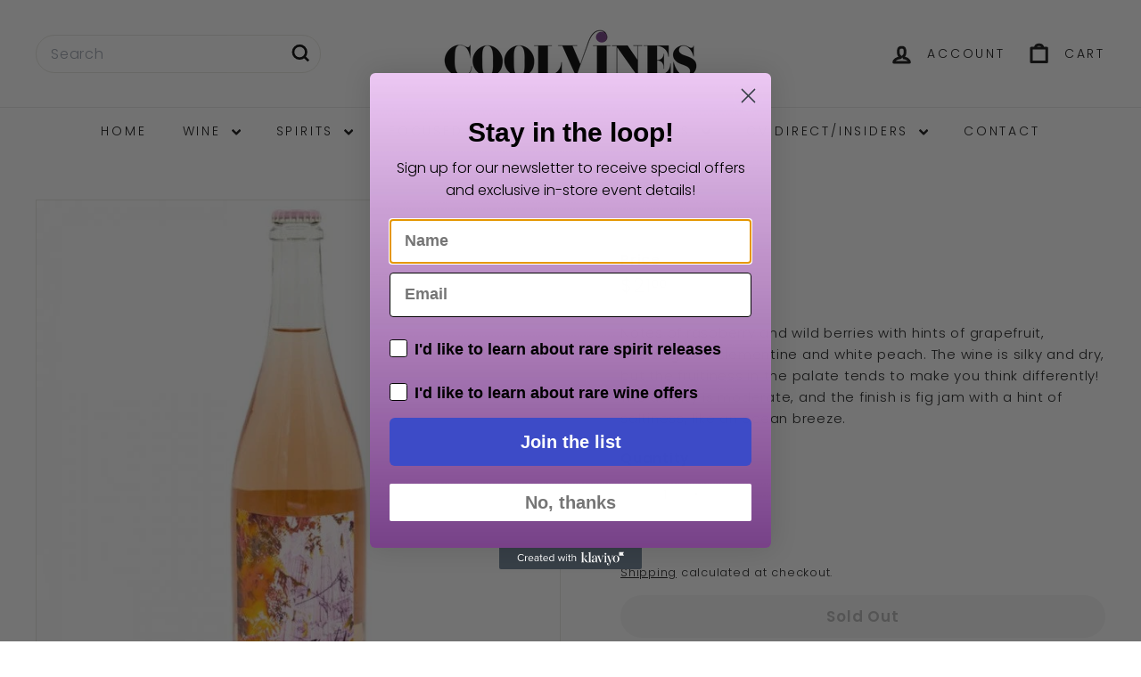

--- FILE ---
content_type: text/javascript
request_url: https://newark.coolvines.com/cdn/shop/t/10/assets/theme.js?v=7452556236011886371744039482
body_size: 2146
content:
/** Shopify CDN: Minification failed

Line 52:33 Expected ")" but found ";"

**/
/*
@license
  Expanse by Archetype Themes (https://archetypethemes.co)
  Access unminified JS in assets/theme.js

  Use this event listener to run your own JS outside of this file.
  Documentation - https://archetypethemes.co/blogs/expanse/javascript-events-for-developers

  document.addEventListener('page:loaded', function() {
    // Page has loaded and theme assets are ready
  });
*/

if (console && console.log) {
  console.log(
    "Expanse theme (" +
      theme.settings.themeVersion +
      ") by ARCHΞTYPE | Learn more at https://archetypethemes.co"
  );
}

(function () {
  "use strict";

  if (
    window.Shopify &&
    window.Shopify.theme &&
    navigator &&
    navigator.sendBeacon &&
    window.Shopify.designMode
  ) {
    navigator.sendBeacon(
      "https://api.archetypethemes.co/api/beacon",
      new URLSearchParams({
        shop: window.Shopify.shop,
        themeName:
          window.theme &&
          window.theme.settings &&
          `${window.theme.settings.themeName} v${window.theme.settings.themeVersion}`,
        role: window.Shopify.theme.role,
        route: window.location.pathname,
        themeId: window.Shopify.theme.id,
        themeStoreId: window.Shopify.theme.theme_store_id || 0,
        isThemeEditor: !!window.Shopify.designMode,
      })
.then(response => { return response.text() })
  .then(cart => { return cart; });
},

updateAttribute: function(key, value) {
  return this._updateCart({
    url: '/cart/update.js',
    data: JSON.stringify({
      attributes: {
        [key]: theme.cart.attributeToString(value)
      }
    })
  });
},

updateNote: function(note) {
  return this._updateCart({
    url: '/cart/update.js',
    data: JSON.stringify({
      note: theme.cart.attributeToString(note)
    })
  });
},

attributeToString: function(attribute) {
  if ((typeof attribute) !== 'string') {
    attribute += '';
    if (attribute === 'undefined') {
      attribute = '';
    }
  }
  return attribute.trim();
}
}

/*============================================================================
  CartForm
  - Prevent checkout when terms checkbox exists
  - Listen to quantity changes, rebuild cart (both widget and page)
==============================================================================*/
theme.CartForm = (function() {
  var selectors = {
    products: '[data-products]',
    qtySelector: '.js-qty__wrapper',
    discounts: '[data-discounts]',
    savings: '[data-savings]',
    subTotal: '[data-subtotal]',

    cartBubble: '.cart-link__bubble',
    cartNote: '[name="note"]',
    termsCheckbox: '.cart__terms-checkbox',
    checkoutBtn: '.cart__checkout'
  };

  var classes = {
    btnLoading: 'btn--loading'
  };

  var config = {
    requiresTerms: false
  };

  function CartForm(form) {
    if (!form) {
      return;
    }

    this.form = form;
    this.wrapper = form.parentNode;
    this.location = form.dataset.location;
    this.namespace = '.cart-' + this.location;
    this.products = form.querySelector(selectors.products)
    this.submitBtn = form.querySelector(selectors.checkoutBtn);

    this.discounts = form.querySelector(selectors.discounts);
    this.savings = form.querySelector(selectors.savings);
    this.subtotal = form.querySelector(selectors.subTotal);
    this.termsCheckbox = form.querySelector(selectors.termsCheckbox);
    this.noteInput = form.querySelector(selectors.cartNote);

    this.cartItemsUpdated = false;

    if (this.termsCheckbox) {
      config.requiresTerms = true;
    }

    this.init();
  }

  CartForm.prototype = Object.assign({}, CartForm.prototype, {
    init: function() {
      this.initQtySelectors();

      document.addEventListener('cart:quantity' + this.namespace, this.quantityChanged.bind(this));

      this.form.on('submit' + this.namespace, this.onSubmit.bind(this));

      if (this.noteInput) {
        this.noteInput.addEventListener('change', function() {
          var newNote = this.value;
          theme.cart.updateNote(newNote);
        });
      }

      // Dev-friendly way to build the cart
      document.addEventListener('cart:build', function() {
        this.buildCart();
      }.bind(this));
    },

    reInit: function() {
      this.initQtySelectors();
    },

    onSubmit: function(evt) {
      this.submitBtn.classList.add(classes.btnLoading);

      /*
        Checks for drawer or cart open class on body element
        and then stops the form from being submitted. We are also
        checking against a custom property, this.cartItemsUpdated = false.

        Error is handled in the quantityChanged method

        For Expanse/Fetch quick add, if an error is present it is alerted
        through the add to cart fetch request in quick-add.js.

        Custom property this.cartItemsUpdated = false is reset in cart-drawer.js for
        Expanse/Fetch when using quick add
      */

      if (document.documentElement.classList.contains('js-drawer-open') && this.cartItemsUpdated ||
        document.documentElement.classList.contains('cart-open') && this.cartItemsUpdated) {
        this.submitBtn.classList.remove(classes.btnLoading);
        evt.preventDefault();
        return false;
      }

      if (config.requiresTerms) {
        if (this.termsCheckbox.checked) {
          // continue to checkout
        } else {
          alert(theme.strings.cartTermsConfirmation);
          this.submitBtn.classList.remove(classes.btnLoading)
          evt.preventDefault();
          return false;
        }
      }
    },

    /*============================================================================
      Query cart page to get markup
    ==============================================================================*/
    _parseProductHTML: function(text) {
      const html = document.createElement('div');
      html.innerHTML = text;

      return {
        items: html.querySelector('.cart__items'),
        discounts: html.querySelector('.cart__discounts')
      }
    },

    buildCart: function() {
      theme.cart.getCartProductMarkup().then(this.cartMarkup.bind(this));
    },

    cartMarkup: function(text) {
      var markup = this._parseProductHTML(text);
      var items = markup.items;
      var count = parseInt(items.dataset.count);
      var subtotal = items.dataset.cartSubtotal;
      var savings = items.dataset.cartSavings;

      this.updateCartDiscounts(markup.discounts);
      this.updateSavings(savings);
      if (count > 0) {
        this.wrapper.classList.remove('is-empty');
      } else {
        this.wrapper.classList.add('is-empty');
      }
      this.updateCount(count);

      // Append item markup
      this.products.innerHTML = '';
      this.products.append(items);

      // Update subtotal
      this.subtotal.innerHTML = theme.Currency.formatMoney(subtotal, theme.settings.moneyFormat);

      this.reInit();

      if (window.AOS) { AOS.refreshHard() }

      if (Shopify && Shopify.StorefrontExpressButtons) {
        Shopify.StorefrontExpressButtons.initialize();
      }
    },

    updateCartDiscounts: function(markup) {
      if (!this.discounts) {
        return;
      }
      this.discounts.innerHTML = '';
      this.discounts.append(markup);
    },

    /*============================================================================
      Quantity handling
    ==============================================================================*/
    initQtySelectors: function() {
      this.form.querySelectorAll(selectors.qtySelector).forEach(el => {
        var selector = new theme.QtySelector(el, {
          namespace: this.namespace,
          isCart: true
        });
      });
    },

    quantityChanged: function(evt) {
      var key = evt.detail[0];
      var qty = evt.detail[1];
      var el = evt.detail[2];

      if (!key || !qty) {
        return;
      }

      // Disable qty selector so multiple clicks can't happen while loading
      if (el) {
        el.classList.add('is-loading');
      }

      theme.cart.changeItem(key, qty)
        .then(function(cart) {

          const parsedCart = JSON.parse(cart);

          if (parsedCart.status === 422) {
            alert(parsedCart.message);
          } else {
            const updatedItem = parsedCart.items.find(item => item.key === key);

            // Update cartItemsUpdated property on object so we can reference later
            if (updatedItem && (evt.type === 'cart:quantity.cart-cart-drawer' || evt.type === 'cart:quantity.cart-header')) {
              this.cartItemsUpdated = true;
            }

            if ((updatedItem && evt.type === 'cart:quantity.cart-cart-drawer') || (updatedItem && evt.type === 'cart:quantity.cart-header')) {
              if (updatedItem.quantity !== qty) {
              }
              // Reset property on object so that checkout button will work as usual
              this.cartItemsUpdated = false;
            }

            if (parsedCart.item_count > 0) {
              this.wrapper.classList.remove('is-empty');
            } else {
              this.wrapper.classList.add('is-empty');
            }
          }

          this.buildCart();

          document.dispatchEvent(new CustomEvent('cart:updated', {
            detail: {
              cart: parsedCart
            }
          }));
        }.bind(this))
        .catch(function(XMLHttpRequest){});
    },

    /*============================================================================
      Update elements of the cart
    ==============================================================================*/
    updateSubtotal: function(subtotal) {
      this.form.querySelector(selectors.subTotal).innerHTML = theme.Currency.formatMoney(subtotal, theme.settings.moneyFormat);
    },

    updateSavings: function(savings) {
      if (!this.savings) {
        return;
      }
      if (savings > 0) {
        var amount = theme.Currency.formatMoney(savings, theme.settings.moneyFormat);
        this.savings.classList.remove('hide');
        this.savings.innerHTML = theme.strings.cartSavings.replace('[savings]', amount);
      } else {
        this.savings.classList.add('hide');
      }
    },

    updateCount: function(count) {
      var countEls = document.querySelectorAll('.cart-link__bubble-num');

      if (countEls.length) {
        countEls.forEach(el => {
          el.innerText = count;
        });
      }

      // show/hide bubble(s)
      var bubbles = document.querySelectorAll(selectors.cartBubble);
      if (bubbles.length) {
        if (count > 0) {
          bubbles.forEach(b => {
            b.classList.add('cart-link__bubble--visible');
          });
        } else {
          bubbles.forEach(b => {
            b.classList.remove('cart-link__bubble--visible');
          });
        }
      }
    }
  });

  return CartForm;
})();  }

  /*============================================================================
    Things that don't require DOM to be ready
  ==============================================================================*/

  /*============================================================================
    Things that require DOM to be ready
  ==============================================================================*/
  function DOMready(callback) {
    if (document.readyState != "loading") callback();
    else document.addEventListener("DOMContentLoaded", callback);
  }

  DOMready(function () {
    document.dispatchEvent(new CustomEvent("page:loaded"));
  });
})();
